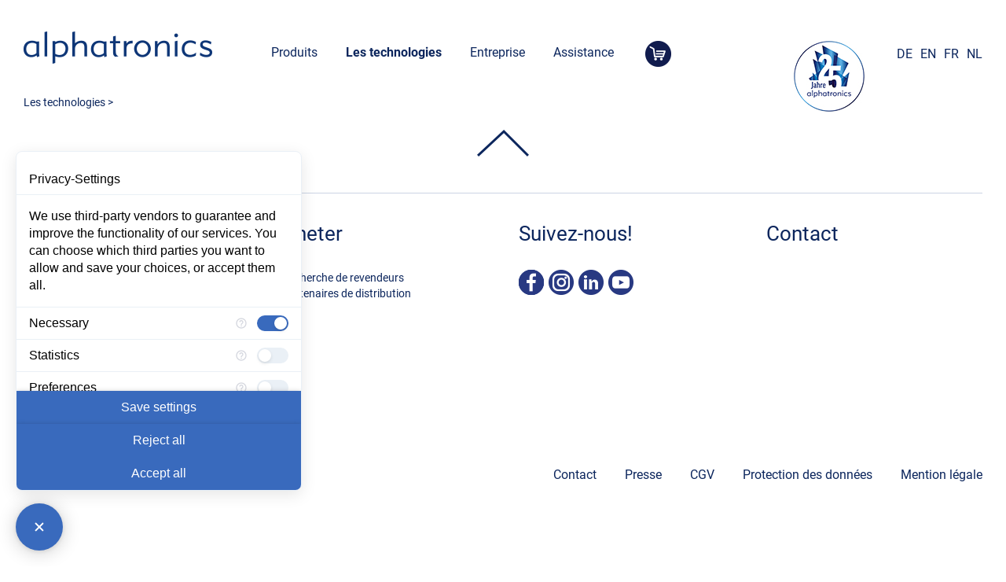

--- FILE ---
content_type: text/html; charset=utf-8
request_url: https://alphatronics.de/fr/technologien/mobile-home-automation,76/
body_size: 3642
content:

<!DOCTYPE html>
<html lang='de'>	
	<head>
		<meta charset='utf-8' />
		<meta id='viewport' name='viewport' content='width=device-width, user-scalable=yes, initial-scale=1.0, maximum-scale=3.0, minimum-scale=1.0' />
		<title>Les technologies | alphatronics GmbH - </title>
		<meta name="description" content="Les technologies | alphatronics GmbH - " />
		<meta name="robots" content="index, follow" />
		<link rel='canonical' href='https://alphatronics.de/technologien.html'/>		<!-- <script src="https://ccm.entire-media.de/public/app.js?apiKey=f7b67705c61307e0c9152f242820b7299ced2354147d1bbe&amp;domain=658350d" referrerpolicy="origin"></script> -->
		<!-- Vendor Styles -->
		<link rel='stylesheet' href="/css/slick.css" />

		<!-- App Styles -->
		<link rel='stylesheet' href='/css/style.css?v=1' />
		<link rel='stylesheet' href='/css/fonts.css' />

		<!-- Vendor JS -->
		<script type="text/javascript" src="/js/jquery-1.11.3.min.js"></script>
		<script type="text/javascript" src="/js/slick.min.js"></script>

		<script>
		  (g=>{var h,a,k,p="The Google Maps JavaScript API",c="google",l="importLibrary",q="__ib__",m=document,b=window;b=b[c]||(b[c]={});var d=b.maps||(b.maps={}),r=new Set,e=new URLSearchParams,u=()=>h||(h=new Promise(async(f,n)=>{await (a=m.createElement("script"));e.set("libraries",[...r]+"");for(k in g)e.set(k.replace(/[A-Z]/g,t=>"_"+t[0].toLowerCase()),g[k]);e.set("callback",c+".maps."+q);a.src=`https://maps.${c}apis.com/maps/api/js?`+e;d[q]=f;a.onerror=()=>h=n(Error(p+" could not load."));a.nonce=m.querySelector("script[nonce]")?.nonce||"";m.head.append(a)}));d[l]?console.warn(p+" only loads once. Ignoring:",g):d[l]=(f,...n)=>r.add(f)&&u().then(()=>d[l](f,...n))})({
		    key: "AIzaSyDOlWJPKFho-fhnhGjBX7l3yDas6TKDLvA",
		    v: "weekly",
		  });
		</script>
		<script type="text/javascript" src="https://maps.googleapis.com/maps/api/js?key=AIzaSyDOlWJPKFho-fhnhGjBX7l3yDas6TKDLvA&callback=initMap&libraries=geometry" async></script>
		<!-- App JS -->
		<script type="text/javascript" src="/js/functions.js?v=10"></script>		
		
		<!-- Google tag (gtag.js) -->
		<script async src="https://www.googletagmanager.com/gtag/js?id=G-6NM2FZCH22"></script>
		<script>
		  window.dataLayer = window.dataLayer || [];
		  function gtag(){dataLayer.push(arguments);}
		  gtag('js', new Date());
		
		  gtag('config', 'G-6NM2FZCH22');
		</script>
		<script src="https://privacy-policy-sync.comply-app.com/js/app.js"></script>
		<script src="https://consent.comply-app.com/js/app.js"></script>
	</head>
	<body>
		<comply-consent-manager apiKey="7SK9C73-5T9MCW5-MZSYXC9-5N8H1NV"></comply-consent-manager>
		<div class='wrapper'>
				
			<header class='header'>
				<div class='shell'>
					<div class='row'>
						<div class='col col-3of12'>
							
<div class='logo'>
	<a href='/fr/home.html' title='Home'>
		<img src='/images/logo_small.png' srcset='/images/logo.png 240w, /images/logo_small.png 180w' sizes='(max-width: 1220px) 180px, 240px' alt='Home'/>
	</a>
</div><!-- /.logo -->						</div><!-- /.col -->
				
						<div class='col col-7of12'>
							
<nav class='main-nav'>
	<ul><li>
			<a href='/fr/produkte.html' title='Produits'>Produits</a>
		</li><li class='active'>
			<a href='/fr/technologien.html' title='Les technologies'>Les technologies</a>
		</li><li>
			<a href='/fr/unternehmen.html' title='Entreprise'>Entreprise</a>
		</li><li>
			<a href='/fr/support.html' title='Assistance'>Assistance</a>
		</li>
		<li><a href='https://alphatronics.shop/' title='Onlineshop' target='_blank'><i class='ico-shop'></i></a></li>
	</ul>
</nav><!-- /.main-nav -->							
<div class='stoerer'>
	<a href='/fr/unternehmen/historique,41/' title='25 ans d'alphatronics'>
		<img src='/images/stoerer.png' alt='25 ans d'alphatronics' />
	</a>
</div><!-- /.stoerer -->							<div class='nav-menu mobileonly'>
								<i class='ico-nav'></i>
							</div><!-- /.nav-menu -->
						</div><!-- /.col -->

						<div class='col col-2of12'>
							
<nav class='language-nav desktoponly'>
	<ul>
		<li><a href='/de/technologien.html' title='deutsch'>de</a></li>
		<li><a href='/en/technologien.html' title='english'>en</a></li>
		<li><a href='/fr/technologien.html' title='français'>FR</a></li>
		<li><a href='/nl/technologien.html' title='nederlands'>NL</a></li>
	</ul>
</nav><!-- /.language-nav -->						</div><!-- /.col -->
					</div><!-- /.row -->
				</div><!-- /.shell -->
			</header><!-- /.header -->
			
<nav class='mobile-nav'>
	<ul>
		<li><a href='/fr/produkte.html' title='Produits'>Produits</a>
		<ul class='children-nav'>
			<li><a href='/fr/produkte/alphatronics-tv,27/' target='_self' title='alphatronics TV'>alphatronics TV</a>
			<ul class='children-nav'>
				<li><a href='/fr/produkte/alphatronics-tv,27/gamme-sla-4k,183/' target='_self' title='Gamme SLA 4K'>> Gamme SLA 4K</a></li>
				<li><a href='/fr/produkte/alphatronics-tv,27/gamme-sla,96/' target='_self' title='Gamme SLA'>> Gamme SLA</a></li>
				<li><a href='/fr/produkte/alphatronics-tv,27/gamme-sl,97/' target='_self' title='Gamme SL'>> Gamme SL</a></li>
				<li><a href='/fr/produkte/alphatronics-tv,27/gamme-k,99/' target='_self' title='Gamme K'>> Gamme K</a></li>
				<li><a href='/fr/produkte/alphatronics-tv,27/gamme-s,95/' target='_self' title='Gamme S'>> Gamme S</a></li>
			</ul><!-- /.children-nav -->
			</li>
			<li><a href='/fr/produkte/alphatronics-internet-mobile,29/' target='_self' title='alphatronics Internet mobile'>alphatronics Internet mobile</a>
			<ul class='children-nav'>
				<li><a href='/fr/produkte/alphatronics-internet-mobile,29/alphatronics-stream-5g-pro,157/' target='_self' title='alphatronics STREAM 5G PRO'>> alphatronics STREAM 5G PRO</a></li>
				<li><a href='/fr/produkte/alphatronics-internet-mobile,29/alphatronics-stream-2,158/' target='_self' title='alphatronics STREAM 2'>> alphatronics STREAM 2</a></li>
				<li><a href='/fr/produkte/alphatronics-internet-mobile,29/alphatronics-stream,136/' target='_self' title='alphatronics STREAM'>> alphatronics STREAM</a></li>
			</ul><!-- /.children-nav -->
			</li>
			<li><a href='/fr/produkte/antennes-terrestres,31/' target='_self' title='Antennes Terrestres'>Antennes Terrestres</a>
			<ul class='children-nav'>
				<li><a href='/fr/produkte/antennes-terrestres,31/antenne-dvb-t-an1,109/' target='_self' title='Antenne DVB-T AN1'>> Antenne DVB-T AN1</a></li>
				<li><a href='/fr/produkte/antennes-terrestres,31/antenne-dvb-t-an5,111/' target='_self' title='Antenne DVB-T AN5'>> Antenne DVB-T AN5</a></li>
			</ul><!-- /.children-nav -->
			</li>
			<li><a href='/fr/produkte/alphatronics-sound,28/' target='_self' title='alphatronics Sound'>alphatronics Sound</a>
			<ul class='children-nav'>
				<li><a href='/fr/produkte/alphatronics-sound,28/alphatronics-clear-sound,201/' target='_self' title='alphatronics Clear Sound'>> alphatronics Clear Sound</a></li>
				<li><a href='/fr/produkte/alphatronics-sound,28/alphatronics-sound-5-anc,103/' target='_self' title='alphatronics Sound 5 ANC'>> alphatronics Sound 5 ANC</a></li>
			</ul><!-- /.children-nav -->
			</li>
			<li><a href='/fr/produkte/supports-tv-alphatronics,30/' target='_self' title='Supports TV alphatronics'>Supports TV alphatronics</a>
			<ul class='children-nav'>
				<li><a href='/fr/produkte/supports-tv-alphatronics,30/alphatronics-slim-mount,193/' target='_self' title='alphatronics SLIM MOUNT'>> alphatronics SLIM MOUNT</a></li>
				<li><a href='/fr/produkte/supports-tv-alphatronics,30/alphatronics-pro-1-flex,107/' target='_self' title='alphatronics PRO 1 FLEX'>> alphatronics PRO 1 FLEX</a></li>
				<li><a href='/fr/produkte/supports-tv-alphatronics,30/alphatronics-pro-2-flex,108/' target='_self' title='alphatronics PRO 2 FLEX'>> alphatronics PRO 2 FLEX</a></li>
			</ul><!-- /.children-nav -->
			</li>
		</ul><!-- /.children-nav -->
		</li>
		<li><a href='/fr/technologien.html' title='Les technologies'>Les technologies</a>
		</li>
		<li><a href='/fr/unternehmen.html' title='Entreprise'>Entreprise</a>
		<ul class='children-nav'>
			<li><a href='/fr/unternehmen/a-propos-de-nous,39/' target='_self' title='À propos de nous'>À propos de nous</a>
			</li>
			<li><a href='/fr/unternehmen/fabrique-en-allemagne,44/' target='_self' title='Fabriqué en Allemagne'>Fabriqué en Allemagne</a>
			</li>
			<li><a href='/fr/unternehmen/promesse-de-qualite,40/' target='_self' title='Promesse de qualité'>Promesse de qualité</a>
			</li>
			<li><a href='/fr/unternehmen/historique,41/' target='_self' title='Historique'>Historique</a>
			</li>
			<li><a href='/fr/unternehmen/nos-partenaires,42/' target='_self' title='Nos partenaires'>Nos partenaires</a>
			</li>
			<li><a href='/fr/presse.html' target='_self' title=''>Presse</a>
			</li>
			<li><a href='/fr/aktuelles.html' target='_self' title=''>Nouvelles</a>
			</li>
		</ul><!-- /.children-nav -->
		</li>
		<li><a href='/fr/support.html' title='Assistance'>Assistance</a>
		<ul class='children-nav'>
			<li><a href='/fr/support/fiches-produit,54/' target='_self' title='Fiches produit'>Fiches produit</a>
			</li>
			<li><a href='/fr/support/modes-d-emploi,56/' target='_self' title='Modes d’emploi'>Modes d’emploi</a>
			</li>
			<li><a href='/fr/support/etiquettes-energetiques,57/' target='_self' title='Étiquettes énergétiques'>Étiquettes énergétiques</a>
			</li>
			<li><a href='/fr/support/demande-de-sav,59/' target='_self' title='Demande de SAV'>Demande de SAV</a>
			</li>
			<li><a href='/fr/support/service-premium,60/' target='_self' title='Service Premium'>Service Premium</a>
			</li>
			<li><a href='/fr/support/partenaires-de-distribution,62/' target='_self' title='Partenaires de distribution'>Partenaires de distribution</a>
			</li>
			<li><a href='/fr/support/declaration-de-garantie,64/' target='_self' title='Déclaration de garantie'>Déclaration de garantie</a>
			</li>
			<li><a href='/fr/support/indice-de-reparabilite,81/' target='_self' title='Indice de réparabilité'>Indice de réparabilité</a>
			</li>
			<li><a href='https://alphatronics.de/de/support/konformitaetserklaerung,83/' target='_self' title=''>Déclaration de conformité</a>
			</li>
			<li><a href='/fr/support/faq-webos,93/' target='_self' title='FAQ webOS'>FAQ webOS</a>
			</li>
			<li><a href='/fr/haendler.html' target='_self' title=''>Recherche de revendeurs</a>
			</li>
			<li><a href='/fr/kontakt.html' target='_self' title=''>Contact</a>
			</li>
		</ul><!-- /.children-nav -->
		</li>
		<li><a href='/fr/presse.html' title='Presse'>Presse</a>
		</li>
		<li><a href='/fr/agb.html' title='CGV'>CGV</a>
		</li>
		<li><a href='/fr/datenschutz.html' title='Protection des données '>Protection des données </a>
		</li>
		<li><a href='/fr/impressum.html' title='Mention légale'>Mention légale</a>
		</li>
		<li><a href='https://alphatronics.shop/' title='Onlineshop' target='_blank'>Onlineshop</a></li>
	</ul>
	<ul class='language'>
		<li><a href='/de/technologien.html' title='deutsch'>de</a></li>
		<li><a href='/en/technologien.html' title='english'>en</a></li>
		<li><a href='/fr/technologien.html' title='français'>FR</a></li>
		<li><a href='/nl/technologien.html' title='nederlands'>NL</a></li>
	</ul>
</nav><!-- /.mobile-nav -->
<div class='row'>
	<div class='shell'>
		<div class='breadcrumb'>
		<span>
			<a href='/fr/technologien.html' target='_self' title='Les technologies'>
				<span>Les technologies</span>
			</a>
		</span>>
		</div><!-- /.breadcrumb -->
	</div><!-- /.shell -->
</div><!-- /.row -->			<div class='content'>
							</div><!-- /.content -->
		
			<div class='goup'><i class='ico-up'></i></div>

			<footer>
				<div class='shell'>
					
<div class='row'>
	<div class='col col-1of4'>
		<span class='footer-title'>alphatronics</span>
		<div class='footer-content'><div class="form-section"><br />
<p>alphatronics GmbH<br />
Breitengraserstraße 6<br />
90482 Nürnberg<br />
Allemagne<br />
Téléphone: <a href="tel:+499112165540" title="">+49 911-216554-0</a><br />
Télécopie: <a href="fax:+4991121655465" title="">+49 911-216554-65</a><br />
E-mail: <a href="mailto:info@alphatronics.de" title="">info@alphatronics.de</a></p></div><p></p><!-- /.form-section --></div><!-- /.footer-content -->
	</div><!-- /.col -->
	
	<div class='col col-1of4'>
		<span class='footer-title'>Acheter</span>
		<div class='footer-content'><nav class="footer-sitemap"><ul><li><a href="/fr/support/haendler.html" title="Recherche de revendeurs">Recherche de revendeurs</a></li><li><a href="/fr/support/partenaires-de-distribution,62/" title="Partenaires de distribution">Partenaires de distribution</a></li></ul></nav></div><!-- /.footer-content -->
	</div><!-- /.col -->
	
	<div class='col col-1of4'>
		<span class='footer-title'>Suivez-nous!</span>
		<div class='footer-content'><ul class="list-social"><li><a href="https://www.facebook.com/alphatronicsgmbh/" title="Facebook" target="_blank"><i class="ico-facebook"></i></a></li><li><a href="https://www.instagram.com/alphatronics.gmbh/" title="Instagram" target="_blank"><i class="ico-instagram"></i></a></li><li><a href="https://www.linkedin.com/company/alphatronics-gmbh" title="LinkedIn" target="_blank"><i class="ico-linkedin"></i></a></li><li><a href="https://www.youtube.com/channel/UCfP8lnRbNfEBTy1yNUlISFQ" title="YouTube" target="_blank"><i class="ico-youtube"></i></a></li></ul><!-- /.list-social --></div><!-- /.footer-content -->
	</div><!-- /.col -->
	
	<div class='col col-1of4'>
		<span class='footer-title'><a href='/fr/kontakt.html' title='Kontakt'>Contact</a></span>
		<div class='footer-content'></div><!-- /.footer-content -->
	</div><!-- /.col -->
	
</div><!-- /.row -->					<div class='row'>
						<div class='col col-1of4'>
							
<div class='copyright'>© 2025 alphatronics GmbH</div><!-- /.copyright -->						</div><!-- /.col -->

						<div class='col col-3of4'>
							
<nav class='footer-nav'>
	<ul><li>
			<a href='/fr/kontakt.html' title='Contact'>Contact</a>
		</li><li>
			<a href='/fr/presse.html' title='Presse'>Presse</a>
		</li><li>
			<a href='/fr/agb.html' title='CGV'>CGV</a>
		</li><li>
			<a href='/fr/datenschutz.html' title='Protection des données '>Protection des données </a>
		</li><li>
			<a href='/fr/impressum.html' title='Mention légale'>Mention légale</a>
		</li>
	</ul>
</nav><!-- /.footer-nav -->						</div><!-- /.col -->
					</div><!-- /.row -->
				</div><!-- /.shell -->
			</footer>
		</div><!-- /.wrapper -->
			</body>
</html>

--- FILE ---
content_type: text/css
request_url: https://alphatronics.de/css/style.css?v=1
body_size: 5719
content:
/* ------------------------------------------------------------ *\
	Reset
\* ------------------------------------------------------------ */

*,
*:before,
*:after { padding: 0; margin: 0; outline: 0; box-sizing: border-box; }

article, aside, details, figcaption, figure, footer, header, hgroup, menu, nav, section, summary, main { display: block; }

html,
body { height: 100%; }

html { tap-highlight-color: rgba(0,0,0,0); }

body { -moz-osx-font-smoothing: grayscale; -webkit-font-smoothing: antialiased; font-smoothing: antialiased; -webkit-text-size-adjust: none; -ms-text-size-adjust: none; text-size-adjust: none; }

img, iframe, video, audio, object { max-width: 100%; }

img { height: auto; display: inline-block; vertical-align: middle; }

b,
strong { font-weight: bold; }

address { font-style: normal; }

svg:not(:root) { overflow: hidden; }

a { color: inherit; text-decoration: none; display: inline-block; }

a:hover,
button:hover { cursor: pointer; text-decoration: none; }

a[href^="tel"] { text-decoration: none; }

img { border: 0; }

h1,
h2,
h3,
h4,
h5,
h6 { margin-bottom: 0; font-weight: normal; text-transform: none; }

p,
ul,
ol,
dl,
table,
blockquote { margin-bottom: 0; }

h1[class],
h2[class],
h3[class],
h4[class],
h5[class],
h6[class],
h1:last-child,
h2:last-child,
h3:last-child,
h4:last-child,
h5:last-child,
h6:last-child,
p:last-child,
ul:last-child,
ol:last-child,
dl:last-child,
table:last-child,
blockquote:last-child { margin-bottom: 0; }

nav ul { list-style-type: none; }

a,
button,
input[type="submit"],
input[type="button"],
input[type="reset"],
input[type="file"],
input[type="image"],
label[for] { cursor: pointer; }

a[href^="tel"],
button[disabled],
input[disabled],
textarea[disabled],
select[disabled] { cursor: default; }

button::-moz-focus-inner,
input::-moz-focus-inner { padding: 0; border: 0; }

input[type="number"]::-webkit-inner-spin-button,
input[type="number"]::-webkit-outer-spin-button { display: none; -webkit-appearance: none; margin: 0; }

input[type="search"]::-webkit-search-cancel-button,
input[type="search"]::-webkit-search-decoration { -webkit-appearance: none; }

textarea { overflow: auto; resize: none; -webkit-overflow-scrolling: touch; overflow-scrolling: touch; }

button,
input,
optgroup,
select,
textarea { border: none; border-radius: 0; font-family: inherit; -moz-osx-font-smoothing: grayscale; -webkit-font-smoothing: antialiased; font-smoothing: antialiased; }

button,
select { text-transform: none; }

table { width: 100%; border-collapse: collapse; border-spacing: 0; }

/* ------------------------------------------------------------ *\
	Base
\* ------------------------------------------------------------ */

body { background: #ffffff; font-family: 'Roboto', sans-serif; font-size: 16px; line-height: 1.43; color: #0c265d; }

button,
input,
optgroup,
select,
textarea { color: #0c265d; }

button { background: #0c265d; color: #ffffff; }
select { background: #ffffff; }

.alignleft { float: left; }

.aligncenter { text-align: center; }

.alignright { float: right; }

[disabled],
.disabled { cursor: default; }

.mobileonly { display: none; }

[class^='ico'] { display: inline-block; font-size: 0; background-repeat: no-repeat; background-position: center; }

.grayscale { -webkit-filter: grayscale(1); filter: grayscale(1); }
.grayscale:hover { -webkit-filter: none; filter: none; }

ul { list-style-type: square; }

@media (max-width: 1220px){
	body { font-size: 14px; line-height: 20px; }
	.mobileonly { display: block; }
	.desktoponly { display: none !important; }
}


/* ------------------------------------------------------------ *\
	note
\* ------------------------------------------------------------ */

.note { position: fixed; z-index: 100; left: 0; top: 0; width: 100%; height: 100%; overflow: auto; }
.note { background-color: rgb(0,0,0); background-color: rgba(0,0,0,0.4); }
.note-box { background-color: #ffffff; margin: 15% auto; padding: 20px; border: 5px solid #000000; width: 35%; text-align: center; animation: noteDown 0.5s linear; }
.note-content { margin-bottom: 20px; }

.note-close .note-box { animation: noteUp 0.5s linear; margin: -16% auto; }

@keyframes noteDown { 
	0% { margin: -16% auto; }
	50% { margin: 0% auto; }
	100% { margin: 15% auto; }
}

@keyframes noteUp { 
	0% { margin: 15% auto; }
	50% { margin: 0% auto; }
	100% { margin: -16% auto; }
}

@media (max-width: 1220px){
	.note-box { width: 80%; margin: 40% auto; }
	@keyframes noteDown { 
		0% { margin: -41% auto; }
		50% { margin: 0% auto; }
		100% { margin: 40% auto; }
	}
	
	@keyframes noteUp { 
		0% { margin: 40% auto; }
		50% { margin: 0% auto; }
		100% { margin: -41% auto; }
	}
}

/* ------------------------------------------------------------ *\
	Wrapper
\* ------------------------------------------------------------ */

.wrapper { margin: 0 auto; }
.shell { max-width: 1220px; margin: 0 auto; }

@media (max-width: 1220px){
	.shell { padding: 0 10px; }
	.wrapper { transition: left .3s; position: relative; left: 0; background: #ffffff; }
	.wrapper.active { left: 280px; overflow: visible; }
}

@media (max-width: 768px){
	.shell { padding: 0; }
}

/* ------------------------------------------------------------ *\
	header
\* ------------------------------------------------------------ */

.header { position: relative; margin-top: 40px; margin-bottom: 32px; }

.header .col nav { vertical-align: top; }

.header .search-box,
.header .language-nav { float: right; display: inline-block; vertical-align: top; }

.header .header-search { display: none; }

.header .stoerer { position: absolute; top: 12px; right: -60px; }

@media (max-width: 1220px){
	.header { margin-top: 20px; margin-bottom: 12px; }
	.header .row .col:first-child { text-align: center; margin: 0; padding: 0; }
	.header .logo { display: inline-block; }
	
	.header .stoerer { position: absolute; top: -40px; right: 10px; }
	.header .stoerer img { max-height: 40px; }
	.header .col { width: 100%; }
}

@media (max-width: 340px){
	.header .logo { margin-left: 20px; }
}
/* ------------------------------------------------------------ *\
	main-nav
\* ------------------------------------------------------------ */

.mobile-nav { display: none; }

.main-nav { margin-top: 8px; }

.main-nav li { display: inline-block; }
.main-nav li + li { margin-left: 36px; }

.main-nav li:hover,
.main-nav li.active { font-weight: bold; }

@media (max-width: 1220px){
	.main-nav { display: none; }
	.home-menu { position: absolute; bottom: 33px; right: 10px; }
	.nav-menu { position: absolute; bottom: 0; left: 10px; margin-right: 10px; cursor: pointer; }
	
	.wrapper.active .mobile-nav { position: absolute; margin-bottom: -40px; top: -40px; bottom: 0; left: -280px; width: 280px; display: block; overflow-y: auto; text-align: left; z-index: 10; background: #f5f5f4; color: #0c265d; }
	
	.mobile-nav { font-size: 14px; }
	
	.mobile-nav ul { font-weight: bold; list-style-type: none; margin-top: 50px; padding-left: 0; }
	.mobile-nav li { line-height: 42px; }
	.mobile-nav li:last-child { border-bottom: none; }
	.mobile-nav li a { display: block; padding-left: 9px; border-bottom: 1px solid #0c265d; margin: 0 20px; }
	.mobile-nav ul.children-nav { display: none; margin-top: 0px; color: #333333; }
	.mobile-nav ul.children-nav li a { padding-left: 20px;  border-bottom: 1px solid #333333; }
	.mobile-nav ul.children-nav ul.children-nav { font-weight: normal;  }
	.mobile-nav ul.children-nav ul.children-nav li a { padding-left: 20px; }
	
	
	.wrapper.active .mobile-nav ul.language { text-transform: uppercase; text-align: center; }
	.wrapper.active .mobile-nav ul.language li { display: inline-block; border-bottom: none; }
	.wrapper.active .mobile-nav ul.language li:before { content: '|'; margin: 0 7px; }
	.wrapper.active .mobile-nav ul.language li:first-child:before { content: none; }
	.wrapper.active .mobile-nav ul.language li a { display: inline-block; padding: 0; margin: 0; border-bottom: none;  }
}

/* ------------------------------------------------------------ *\
	language-nav
\* ------------------------------------------------------------ */

.language-nav { margin-left: 20px; margin-top: 18px; }

.language-nav li { display: inline-block; text-transform: uppercase; }
.language-nav li + li { margin-left: 6px; }

/* ------------------------------------------------------------ *\
	search-box
\* ------------------------------------------------------------ */

.search-box { margin-top: 11px; }

/* ------------------------------------------------------------ *\
	row / col
\* ------------------------------------------------------------ */

.row.grey { background: #f5f5f4; }

.row { clear: both; display: block; }
.row:after { clear: both; display: block; content: ' '; }

.row .col { margin-left: 40px; position: relative; float: left; }
.row .col:first-child { margin-left: 0; }

/* ul { padding-left: 20px; } */


.col-1of2 { width: 590px; }
.col-2of2 { width: 1220px; }

.col-1of3 { width: 380px; }
.col-2of3 { width: 800px; }
.col-3of3 { width: 1220px; }

.col-1of4 { width: 275px; }
.col-2of4 { width: 590px; }
.col-3of4 { width: 905px; }
.col-4of4 { width: 1220px; }

.col-1of5 { width: 212px; }
.col-2of5 { width: 464px; }
.col-3of5 { width: 716px; }
.col-4of5 { width: 968px; }
.col-5of5 { width: 1220px; }

.col-1of6 { width: 170px; }
.col-2of6 { width: 380px; }
.col-3of6 { width: 590px; }
.col-4of6 { width: 800px; }
.col-5of6 { width: 1010px; }
.col-6of6 { width: 1220px; }

.col-1of12 { width: 65px; }
.col-2of12 { width: 170px; }
.col-3of12 { width: 275px; }
.col-4of12 { width: 380px; }
.col-5of12 { width: 485px; }
.col-6of12 { width: 590px; }
.col-7of12 { width: 695px; }
.col-8of12 { width: 800px; }
.col-9of12 { width: 905px; }
.col-10of12 { width: 1010px; }
.col-11of12 { width: 1115px; }
.col-12of12 { width: 1220px; }

.col-4of4 + .col-4of4 { margin-left: 0; }

@media (max-width: 1220px){
	
	.col-1of2, .col-2of2,
	.col-2of3, .col-3of3, 
	.col-2of4, .col-3of4, .col-4of4,
	.col-1of5, .col-2of5, .col-3of5, .col-4of5, .col-5of5,
	.col-1of6, .col-2of6, .col-3of6, .col-4of6, .col-5of6, .col-6of6,
	.col-1of3.col-links, footer .col-1of4 { width: 100%; }
	
	.col-1of4 { width: 50%; }
	.col-1of3 { width: 50%; }
	
	.row .col { margin-left: 0; padding: 0 10px; }
}

@media (max-width: 768px){
	.header .col-1of3, .header .col-1of4 { width: 100%; }
}


@media (max-width: 480px){
	.col-1of3, .col-1of4 { width: 100%; }
}

/* ------------------------------------------------------------ *\
	slick-slider custom
\* ------------------------------------------------------------ */

.slide{ position: relative; }

.slick-next.slick-disabled,
.slick-prev.slick-disabled { display: none !important; }

.slick-prev,
.slick-next { background: none; font-size: 0;  line-height: 0; border: none; text-align: center; width: 66px; height: 66px; display: block; position: absolute; top: calc(50% - 33px); z-index: 1; }

.slick-prev { left: 134px; }
.slick-next { right: 134px; }

.slick-prev:before,
.slick-next:before { content: ' '; width: 66px; height: 66px; display: inline-block; }

.slick-prev:before { background: url(/images/teaser-left_hover.png) no-repeat center; }
.slick-next:before { background: url(/images/teaser-right_hover.png) no-repeat center; }

.slick-prev:hover:before { background: url(/images/teaser-left_hover.png) no-repeat center; }
.slick-next:hover:before { background: url(/images/teaser-right_hover.png) no-repeat center; }

.slick-dots { position: absolute; bottom: 20px; text-align: center; line-height: 10px; left: 0; right: 0; margin: 0 auto; padding-left: 0; }
.slick-dots li { display: inline-block; }
.slick-dots li button { border: 1px solid #0c265d; border-radius: 50%; background: #ffffff; text-indent: -9999px; display: block; width: 15px; height: 15px; margin: 0 5px; outline: 0; }

.slick-dots li button:hover,
.slick-dots li.slick-active button { background: #0c265d; }

/* ------------------------------------------------------------ *\
	breadcrumb
\* ------------------------------------------------------------ */

.breadcrumb { font-size: 14px; float: left; margin-bottom: 25px; }

@media (max-width: 1220px){
	.breadcrumb { display: none; }
}

/* ------------------------------------------------------------ *\
	Teaser
\* ------------------------------------------------------------ */

.teaser { line-height: 0; }
.teaser .slick-slide { width: 100%; overflow: hidden; }
.teaser .slick-slide img { height: auto; width: 100%; }

.teaser .teaser-box { position: absolute; top: 306px; width: 1220px; margin: 0 auto; left: 0; right: 0; }

.teaser .teaser-content { width: 750px; background-color: rgba(255,255,255,0.7); padding: 40px; }

.teaser .teaser-content .title { display: block; font-size: 44px; line-height: 51px; margin-bottom: 20px; }
/* .teaser .teaser-content p { margin-right: 200px; } */

.teaser .teaser-content .link-more { margin-top: 9px; }


@media (max-width: 1220px){
	.teaser .teaser-box { position: relative; top: 0; bottom: 0; }
	.teaser .teaser-content { width: 100%; background-color: none; padding: 10px; }
	.teaser .teaser-content p { margin-right: 0; }
	.teaser .teaser-content .title { font-size: 22px; line-height: 28px; margin-bottom: 14px; }
	.teaser .slick-dots { position: relative; bottom: initial; margin-top: 8px; }
}


/* ------------------------------------------------------------ *\
	Ticker
\* ------------------------------------------------------------ */

.ticker { margin-bottom: 25px; padding: 5px 0 5px 0; width: 100%; background-color: #0c265d; color: #ffffff; text-align: center; }

/* ------------------------------------------------------------ *\
	Feature Slider
\* ------------------------------------------------------------ */


.feature-slider { padding: 40px 0; }

.feature-slider .slick-prev { left: -70px; }
.feature-slider .slick-next { right: -70px; }


.feature-slider .slick-slide { margin: 0 20px; }
.feature-slider .slick-list { margin: 0 -20px; }

.feature-slider ul { margin: 0 20px; }

.feature-box { background: #ffffff; }
.col > .feature-box { margin: 40px 0; }

.negative .feature-box { margin-top: 0; }

.feature-box > a { display: block; }
.feature-content { min-height: 322px; }
.feature-box img { width: 100%; }

.feature-slider .slick-dots { bottom: 13px; }

.feature-content .title { font-size: 22px; margin: 32px 20px 6px 20px; display: block; }

/* .feature-content .special-link { padding-left: 20px; } */

@media (max-width: 1220px){
	.feature-slider { padding: 20px 10px; }
	.feature-slider .slick-slide { margin: 0 10px; }
	.feature-slider .slick-list { margin: 0 -10px; }
	.col > .feature-box { margin: 0; margin-top: 20px; }
	.negative .col:last-child .feature-box { margin-bottom: 20px; }
	.feature-box ul.special-link { margin-bottom: 0; }
	.feature-slider .slick-prev { left: 0; }
	.feature-slider .slick-next { right: 0; }
}

@media (max-width: 480px){
	.feature-slider { padding: 10px 10px; }
	.feature-slider .slick-slide,
	.feature-slider .slick-list { margin: 0; }
	.feature-content { min-height: auto; }
	.feature-slider .feature-content { min-height: 322px; }
	.col > .feature-box { margin: 0; margin-top: 10px; }
	.negative .col:last-child .feature-box { margin-bottom: 10px; }
	.feature-box ul.special-link { margin-bottom: 0; }
}

/* ------------------------------------------------------------ *\
	tile-slider
\* ------------------------------------------------------------ */

.tile-slider { padding: 0 0 40px 0; }

.tile-slider .slick-prev { left: -70px; }
.tile-slider .slick-next { right: -70px; }

.tile-slider .slick-slide { margin: 0 20px; }
.tile-slider .slick-list { margin: 0 -20px; }

.tile-slider .slick-dots { bottom: 13px; }

.tile-slider .slide { position: relative; height: 502px; }
.tile-slider .slide img { margin: 0; position: absolute; top: 0; left: 0; bottom: 0; right: 0; }
.tile-slider .slide .tile-content,
.tile-slider .slide .tile-content-hover { margin: 0; position: absolute; top: 0; left: 0; bottom: 0; right: 0; }

.tile-slider .slide .tile-info { padding: 2px 14px 0 13px; background: #ffffff; display: inline; position: absolute; bottom: 20px; left: 20px; right: 20px; font-size: 26px; }

.tile-slider .slide .tile-content-hover { color: #ffffff; display: table; width: 100%; height:100%; visibility: hidden; opacity: 0; transition: visibility 0s, opacity 0.5s linear; }
.tile-slider .slide .tile-content-hover .tile-title { font-size: 26px; margin-bottom: 12px; }
.tile-slider .slide .tile-content-hover-box { display: table-cell; vertical-align: middle; text-align: left; padding: 0 20px; }

.tile-slider .slide:hover .tile-content-hover { width: 100%; visibility: visible; opacity: 1; background-blend-mode: multiply; background-color: #0c265d; }

.tile-slider .slide .tile-content-hover .link-more { margin-top: 40px; }

@media (max-width: 1220px){
	.tile-slider { padding: 0; }
	.tile-slider .slick-slide { margin: 0 10px; }
	.tile-slider .slick-list { margin: 0 -10px; }
	.tile-slider .slide img { width: 100%; position: relative; top: none; left: none; bottom: none; right: none; }
	.tile-slider .slide { height: auto; margin-bottom: -3px; }
	.tile-slider .slide .tile-info { padding: 12px 14px 10px 13px; line-height: 28px; font-size: 22px; }
	.tile-slider .slide .tile-content-hover .tile-title { font-size: 22px; line-height: 28px; }
	.tile-slider .slick-prev { left: 0; }
	.tile-slider .slick-next { right: 0; }
}

@media (max-width: 480px){
	.tile-slider { padding: 0; }
	.tile-slider .slick-slide,
	.tile-slider .slick-list { margin: 0; }
	.tile-slider .slide img { width: 100%; position: relative; top: none; left: none; bottom: none; right: none; }
	.tile-slider .slide { height: auto; margin-bottom: -3px; }
}

/* ------------------------------------------------------------ *\
	tile-feature
\* ------------------------------------------------------------ */

.tile-feature { padding: 0 0 40px 0; position: relative; height: 502px; display: block; }

.tile-feature a { display: block; }
.tile-feature img { margin: 0; position: absolute; top: 0; left: 0; bottom: 0; right: 0; }

.tile-feature .tile-content,
.tile-feature .tile-content-hover { margin: 0; position: absolute; top: 0; left: 0; bottom: 0; right: 0; }

.tile-feature .tile-info { padding: 2px 14px 0 13px; background: #ffffff; display: inline; position: absolute; bottom: 20px; left: 20px; right: 20px; font-size: 26px; }

.tile-feature .tile-content-hover { color: #ffffff; display: table; height:100%; visibility: hidden; opacity: 0; transition: visibility 0s, opacity 0.5s linear; }
.tile-feature .tile-content-hover .tile-title { font-size: 26px; margin-bottom: 12px; }
.tile-feature .tile-content-hover-box { display: table-cell; vertical-align: middle; text-align: left; padding: 0 20px; }

.tile-feature:hover .tile-content-hover { width: 100%; visibility: visible; opacity: 1; background-blend-mode: multiply; background-color: #0c265d; }

.tile-feature .tile-content-hover .link-more { margin-top: 40px; }

@media (max-width: 1220px){
	.tile-feature img { width: 100%; position: relative; top: none; left: none; bottom: none; right: none; }
	.tile-feature { padding: 0; height: auto; }
	
	.tile-feature { margin-bottom: 20px; }
	.row .col:last-child .tile-feature { margin-bottom: 0; }
	
	.tile-feature .tile-info,
	.tile-feature .tile-content-hover .tile-title { font-size: 22px; line-height: 28px; }
}

@media (max-width: 768px){
	.tile-feature { margin-bottom: 10px; }
}

/* ------------------------------------------------------------ *\
	main-slider
\* ------------------------------------------------------------ */

.main-slider img { width: 100%; }
.main-slider .slick-prev { left: 4px; }
.main-slider .slick-next { right: 4px; }

/* ------------------------------------------------------------ *\
	full-slider
\* ------------------------------------------------------------ */

.full-slider .slick-slide { width: 100%; overflow: hidden; }
.full-slider .slick-slide img { height: auto; width: 100%; }

.full-slider .full-slider-box { position: absolute; top: 120px; width: 1220px; margin: 0 auto; left: 0; right: 0; }

.full-slider .full-slider-content { width: 750px; margin-left: 40px; }

.full-slider .full-slider-content .title { display: block; font-size: 44px; line-height: 51px; margin-bottom: 20px; }
.full-slider .full-slider-content p { margin-right: 200px; }

.full-slider .full-slider-content .link-more { margin-top: 9px; }

.full-slider .slick-prev { left: -70px; }
.full-slider .slick-next { right: -70px; }

@media (max-width: 768px){
	.full-slider .full-slider-content { width: 100%; margin-left: 0; }
	.full-slider .full-slider-box { position: relative; top: 0; width: 100%; margin-top: 14px; height: auto; }
	.full-slider .full-slider-content .title { font-size: 22px; line-height: 28px; margin-bottom: 5px; }
	.full-slider .full-slider-content p { margin: 0;  }
}

/* ------------------------------------------------------------ *\
	video
\* ------------------------------------------------------------ */

.video { position: relative; padding-bottom: 56.25%; padding-top: 0px; height: 0; overflow: hidden; }
.teaser .video { padding-bottom: 832px; }
.video iframe { position: absolute; top: 0; left: 0; width: 100%; height: 100%; }

@media (max-width: 1220px){
	.teaser .video { padding-bottom: 56.25%; }
}

/* ------------------------------------------------------------ *\
	link-more
\* ------------------------------------------------------------ */

.link-more { background: #0c265d; color: #ffffff; display: inline-block; font-weight: 300; }
.link-more a { padding: 9px 9px 9px 15px; }
.link-more i { margin-left: 10px; margin-bottom: 2px; }

.link-more.full { display: block; font-size: 22px; margin-bottom: 18px; }
.link-more.full i { margin-left: 0; margin-right: 10px; }

/* ------------------------------------------------------------ *\
	special-link
\* ------------------------------------------------------------ */

ul.special-link { line-height: 32px; list-style-type: none; padding-left: 0; }
ul.special-link li a:before { margin-bottom: 4px; margin-right: 10px; content: ' '; display: inline-block; background: url(/images/ico-linkarrow.png) no-repeat center; width: 4px; height: 8px; vertical-align: middle; }

@media (max-width: 1220px){
	ul.special-link { margin-bottom: 40px; }
}

/* ------------------------------------------------------------ *\
	link-box
\* ------------------------------------------------------------ */

.link-box { background: #f6f6f5; padding: 25px 25px 0 25px; }
.link-box ul { list-style-type: none; padding-left: 0; }
.link-box ul li { display: inline-block; width: 120px; text-align: center; margin-bottom: 25px; }

.link-box ul li + li { margin-left: 15px; }
.link-box ul li:nth-child(4n+1) { margin-left: 0; }

.link-box ul li .title { display: block; text-align: center; margin-top: 20px; }
.link-box ul li.active { background-color: #dddddd; }

@media (max-width: 1220px){
	.link-box { text-align: center; }
}

@media (max-width: 768px){
	.link-box ul li:nth-child(4n+1) { margin-left: 15px; }
	.link-box ul li:nth-child(2n+1) { margin-left: 0; }
	.link-box ul li { width: calc(50% - 15px); }
	.link-box { background: #f6f6f5; padding: 10px 10px 0 10px; text-align: center; }
}

/* ------------------------------------------------------------ *\
	box-navi
\* ------------------------------------------------------------ */

.sub_nav.hidden{ display: none; }
.sub_nav.row { position: relative; }

.sub_nav.grey { background: #f5f5f4; padding: 22px 0 29px 0; }

.sub_nav .close { position: absolute; cursor: pointer; height: 22px; width: 22px; right: 0; top: 10px; }
.sub_nav .close:before, 
.sub_nav .close:after { background-color: #000; content: ''; height: 22px; position: absolute; width: 1px; right: 10px; }

.sub_nav .close:before { transform: rotate(-45deg); }
.sub_nav .close:after { transform: rotate(45deg); }

.box-navi .title { border-bottom: 2px solid #cbd4e4; font-weight: bold; line-height: 30px; margin: 11px 0 11px 0; }
.box-navi .title a:after { margin-bottom: 4px; margin-left: 10px; content: ' '; display: inline-block; background: url(/images/ico-linkarrow.png) no-repeat center; width: 4px; height: 8px; vertical-align: middle; }


.box-navi ul { list-style-type: none; line-height: 32px; }
.box-navi ul li a:before { margin-bottom: 4px; margin-right: 10px; content: ' '; display: inline-block; background: url(/images/ico-linkarrow.png) no-repeat center; width: 4px; height: 8px; vertical-align: middle; }


.box-navi .title + ul { margin-top: -1px; }

@media (max-width: 1220px){
	.sub_nav { display: none; }
}

/* ------------------------------------------------------------ *\
	headline
\* ------------------------------------------------------------ */

.headline { margin-bottom: 14px; }
.headline .first-head span { font-size: 26px; line-height: 32px; }
.headline .second-head span { font-size: 22px; line-height: 28px; }

.sub-headline { margin-top: 19px; margin-bottom: 14px; }
.sub-headline .first-head span { font-size: 26px; line-height: 32px; }
.sub-headline .second-head span { font-size: 22px; line-height: 28px; }

@media (max-width: 768px){
	.headline { margin-top: 5px; }
	.headline .first-head span { font-size: 22px; line-height: 28px; }
	.headline .second-head span { font-size: 18px; line-height: 24px; }
	.sub-headline .first-head span { font-size: 22px; line-height: 28px; }
	.sub-headline .second-head span { font-size: 18px; line-height: 24px; }
}

/* ------------------------------------------------------------ *\
	accordion
\* ------------------------------------------------------------ */

.accordion { margin-top: -40px; }
.accordion > ul { list-style-type: none; padding: 0; }

.accordion .toggle-accordion { line-height: 20px; padding: 10px 0 10px 0; display: block; cursor: pointer; font-weight: bold; }
.accordion .toggle-accordion { border-top: 1px solid #cbd4e4; }
.accordion .list-content { margin-bottom: 22px; }

.accordion .list-content ul { list-style-type: disc; padding-left: 40px; }

.accordion .toggle-accordion i { float: right; }
.accordion .toggle-accordion.hidden + .list-content { display: none; }

.accordion .list-content dl { display: block; }
.accordion .list-content dt { float: left; width: 60%; border-top: 1px solid #cbd4e4; line-height: 42px; padding-left: 10px; }
.accordion .list-content dd { float: left; width: 40%; border-top: 1px solid #cbd4e4; line-height: 42px; padding-left: 10px; }
.accordion .list-content dl:after { clear: both; content: ' '; display: block; }

@media (max-width: 768px){
	.accordion { margin-top: 0px; }
}

/* ------------------------------------------------------------ *\
	content
\* ------------------------------------------------------------ */

.content .row { margin-top: 40px; }
.content .row:last-child { margin-bottom: 40px; }

.content .row.grey + .row.grey { margin-top: 0px; }

.content p:last-child { margin-bottom: -13px; }

.content li p:last-child { margin-bottom: 0px; }

.content p a { text-decoration: underline; }

.content p + p,
.content ul + p,
.content ol + p { margin-top: 20px; }

.map-content { height: 600px; }
.map-iframe { height: 600px; }
#map_canvas { height: 100%; margin-top: 20px; }

@media (max-width: 1220px){
	.content .row { margin-top: 40px; }
	.content .row:last-child { margin-bottom: 40px; }
	
	.content .content-order { display: flex; flex-direction: column; }
}

@media (max-width: 768px){
	.content .row { margin-top: 10px; }
	.content .row:last-child { margin-bottom: 10px; }
	.content p:last-child { margin-bottom: 7px; }
}

/* ------------------------------------------------------------ *\
	panorama
\* ------------------------------------------------------------ */

.panorama { position: relative; height: 290px; }
.panorama img { margin: auto; position: absolute; top: 0; left: 0; bottom: 0; right: 0; }
.panorama .panorama-content,
.panorama .panorama-content-hover { margin: auto; position: absolute; top: 0; left: 0; bottom: 0; right: 0; }

.panorama .panorama-info { padding: 2px 14px 0 13px; background: #ffffff; display: inline; position: absolute; bottom: 20px; left: 20px; font-size: 26px; }

.panorama .panorama-content-hover { color: #ffffff; display: table; width: 100%; height:100%; visibility: hidden; opacity: 0; transition: visibility 0s, opacity 0.5s linear; }
.panorama .panorama-content-hover .panorama-title { font-size: 26px; }
.panorama .panorama-content-hover-box { display: table-cell; vertical-align: middle; text-align: center; }

.panorama:hover .panorama-content-hover { visibility: visible; opacity: 1; background-blend-mode: multiply; background-color: #0c265d; }


@media (max-width: 1220px){
	.panorama,
	.panorama img { position: relative; height: auto; }
	.panorama .panorama-content-hover { background-image: none !important; position: relative; }
	.panorama .panorama-info,
	.panorama .panorama-content-hover .panorama-title { font-size: 22px; line-height: 28px; }
}

@media (max-width: 768px){
	.panorama .panorama-content { position: relative; margin-top: 10px; }
	.panorama .panorama-content-hover { padding: 20px; position: relative; visibility: visible; opacity: 1; background-blend-mode: multiply; background-color: #0c265d; }
	
}

/* ------------------------------------------------------------ *\
	ir-container
\* ------------------------------------------------------------ */

.ir-container { display: block; }
.ir-container .title { font-weight: bold; margin-bottom: 38px; }
.ir-container .col-ir { float: left; width: 380px; text-align: center; }
.ir-container .col-ir + .col-ir { margin-left: 40px; }

/* ------------------------------------------------------------ *\
	btn
\* ------------------------------------------------------------ */

.button { background: #0c265d; color: #ffffff; display: inline-block; font-weight: 300; }
.button .btn { padding: 9px 9px 9px 15px; }
.button i { margin-left: 10px; margin-bottom: 2px; }

@media (max-width: 1220px){
	.btn { font-size: 22px; line-height: 28px; }
}

/* ------------------------------------------------------------ *\
	Form
\* ------------------------------------------------------------ */

.form { margin: 0 auto; max-width: 590px; font-size: 16px; line-height: 24px; }

.form .form-row { text-align: left; }

.form-action { margin-top: 40px; }

.form-col { display: inline-block; }

.form-col + .form-col { margin-left: 16px; }

input,
select,
textarea { background: #ffffff; border: 1px solid #0c265d; font-size: 16px; line-height: 24px; }

input,
select { vertical-align: middle; height: 52px; padding: 1px 20px 0 20px; }

.form-label { font-weight: bold; display: block; margin: 0 0 4px 0; }
.form-label a,
.checkbox-label a { text-decoration: underline; }

.form-row + .form-row { margin-top: 20px; }

.form-full input,
.form-full select { width: 590px; }

.form-xlarge input,
.form-xlarge select { width: 600px; }

.form-plz input,
.form-plz select { width: 170px; }
.form-ort input,
.form-ort select { width: 400px; }

textarea { vertical-align: top; padding: 5px 20px; width: 590px; height: 170px; }

input[type="checkbox"] { vertical-align: top; display: inline; }

.custom-select { margin-bottom: 20px; }

.custom-checkbox { position: relative; }
.custom-checkbox input { display: none; }
.custom-checkbox label { position: relative; display: block; padding-left: 51px; }
.custom-checkbox span { background-color: #ffffff; position: absolute; display: inline-block; width: 32px; height: 32px; top: -2px; left: 0; border: 1px solid #0c265d; vertical-align: middle; }

.custom-checkbox input:checked + label span:after { content: ''; position: absolute; width: 20px; height: 20px; top: 50%; left: 50%; margin: -7px 0 0 -10px; background: url(/images/checked-icon.png) no-repeat 0 0; }


.form-row + .form-hint { margin-top: 40px; }
.form-hint { display: block; }

@media (max-width: 1220px){
	.form { margin-top: 40px; }
	.form-col + .form-col { margin-left: 6px; }

	.form-full,
	.form-full input,
	.form-full select,
	.form-plz input,
	.form-plz select,
	.form-ort input,
	.form-ort select { width: 100%; }
	
	.form-plz { width: calc(27% - 3px); }
	.form-ort { width: calc(72% - 4px); }
	textarea { width: 100%; }
}


/* ------------------------------------------------------------ *\
	store
\* ------------------------------------------------------------ */

.store-info-window { font-size: 0; color: #0c265d; }
.store-info-name { font-weight: bold; font-size: 16px; line-height: 24px; }
.store-icon, .store-content { display: inline-block; vertical-align: top; font-size: 16px; line-height: 24px;  }

.store-icon { width: 32px; }
.store-route { font-size: 16px; line-height: 24px; margin-left: 32px; }
.store-route .btn { background: #0c265d; padding: 4px 10px 4px 10px; margin: 10px 0; color: #ffffff; }
.store-route i.ico-directions { margin-right: 8px; }

@media (max-width: 1220px){
	.store-info-name { font-size: 12px; line-height: 16px; }
	.store-icon, .store-content { font-size: 12px; line-height: 16px; }
	.store-content { padding-top: 4px; }
	.store-route,
	.store-route .btn  { font-size: 12px; line-height: 16px; }
}

/* ------------------------------------------------------------ *\
	footer
\* ------------------------------------------------------------ */

footer { font-size: 14px; }
footer .shell { border-top: 1px solid #cbd4e4; } 

footer .footer-title { font-size: 26px; margin: 33px 0 27px 0; display: block; }

footer .copyright { font-size: 16px; font-weight: bold; }

footer .row + .row { margin: 90px 0 34px 0; }

.footer-sitemap ul { list-style-type: none; }
.footer-sitemap ul li a:before { margin-bottom: 4px; margin-right: 10px; content: ' '; display: inline-block; background: url(/images/ico-linkarrow.png) no-repeat center; width: 4px; height: 8px; vertical-align: middle; }

@media (max-width: 1220px){
	footer { text-align: center; }
	footer .row + .row { margin: 20px 0 34px 0; }
}

/* ------------------------------------------------------------ *\
	list-social
\* ------------------------------------------------------------ */

.list-social { list-style-type: none; padding-left: 0; }
.list-social li { display: inline-block; }
.list-social li + li { margin-left: 6px; }

/* ------------------------------------------------------------ *\
	footer-nav
\* ------------------------------------------------------------ */

.footer-nav { float: right; font-size: 16px; }
.footer-nav li { display: inline-block; }

.footer-nav li + li { margin-left: 36px; }

.footer-nav li:hover,
.footer-nav li.active { font-weight: bold; }

@media (max-width: 1220px){
	.footer-nav { display: none; }
}

/* ------------------------------------------------------------ *\
	button-up
\* ------------------------------------------------------------ */


/*.goup { cursor: pointer; position: fixed; right: 0; bottom: 100px; width: 80px; height: 80px; background: #f5f5f4; }*/
.goup { cursor: pointer; text-align: center; margin-bottom: 40px; }
.goup i {  }

@media (max-width: 767px) {
	.goup { z-index: 9999; }
}



/* ------------------------------------------------------------ *\
	ico
\* ------------------------------------------------------------ */

i.ico-search { background: url(/images/ico-search.png) no-repeat center; width: 24px; height: 24px; vertical-align: text-bottom; }
i.ico-accordion { background: url(/images/ico-accordion.png) no-repeat center; width: 24px; height: 24px; vertical-align: middle; }

i.ico-facebook { background: url(/images/ico-facebook.png) no-repeat center; width: 32px; height: 32px; vertical-align: text-bottom; }
i.ico-instagram { background: url(/images/ico-instagram.png) no-repeat center; width: 32px; height: 32px; vertical-align: text-bottom; }
i.ico-linkedin { background: url(/images/ico-linkedin.png) no-repeat center; width: 32px; height: 32px; vertical-align: text-bottom; }
i.ico-youtube { background: url(/images/ico-youtube.png) no-repeat center; width: 32px; height: 32px; vertical-align: text-bottom; }

i.ico-link { background: url(/images/ico-link.png) no-repeat center; width: 15px; height: 15px; vertical-align: text-bottom; }

i.ico-cloud { background: url(/images/ico-cloud.png) no-repeat center; width: 51px; height: 30px; vertical-align: middle; }
i.ico-shop { background: url(/images/ico-shop.png) no-repeat center; width: 33px; height: 40px; vertical-align: middle; }


i.ico-nav { background: url(/images/ico-nav.png) no-repeat center; width: 32px; height: 32px; }
i.ico-nav.close { background: url(/images/ico-close.png) no-repeat center; }


i.ico-up { background: url(/images/button-up.png) no-repeat center; width: 66px; height: 34px; }


i.ico-directions { background: url(/images/ico-directions.png) no-repeat center; width: 24px; height: 24px; vertical-align: middle; }
i.ico-marker { background: url(/images/ico-marker.png) no-repeat center; width: 24px; height: 24px; vertical-align: middle; }
i.ico-phone { background: url(/images/ico-phone.png) no-repeat center; width: 24px; height: 24px; vertical-align: middle; }
i.ico-mail { background: url(/images/ico-mail.png) no-repeat center; width: 24px; height: 24px; vertical-align: middle; }
i.ico-website { background: url(/images/ico-website.png) no-repeat center; width: 24px; height: 24px; vertical-align: middle; }


--- FILE ---
content_type: text/javascript
request_url: https://alphatronics.de/js/functions.js?v=10
body_size: 2826
content:
;(function($, window, document, undefined) {
	var $win = $(window);
	var $doc = $(document);
	
	$win.load(function() {
		
	});
	
	
	$doc.ready(function() {
		
		$('.note-button').click(function(event){
			event.preventDefault();
			$('.note').addClass('note-close');
			$('.note').delay(500).fadeOut(1);
		});
		
		$('.note').click(function(){
			$('.note').addClass('note-close');
			$('.note').delay(500).fadeOut(1);
		}).children('.note-box').click(function(event){
			return false;
		});
		
		$doc.on('click', function(event) {
		});
		
		$('.goup').on('click', function(event) {
			event.preventDefault();
	
			$('html, body').animate({
				scrollTop: 0
			}, 500);
			return false;
		});
	
    $('#id_kategorie').on('change', function() {
        var selectedValue = $(this).val(); // Aktuellen Wert des Dropdowns abrufen
        var seriennummerLabel = $('label[for="seriennummer"]'); // Label f�r Seriennummer
        var seriennummerInput = $('#seriennummer'); // Eingabefeld f�r Seriennummer

        if (selectedValue == '1') {
            // Stern hinzuf�gen und Feld required setzen
            if (!seriennummerLabel.find('.required-marker').length) {
                seriennummerLabel.append(' <span class="required-marker">*</span>'); // Stern hinzuf�gen
            }
            seriennummerInput.attr('required', 'required'); // Required-Attribut hinzuf�gen
        } else {
            // Stern entfernen und Feld nicht required setzen
            seriennummerLabel.find('.required-marker').remove(); // Stern entfernen
            seriennummerInput.removeAttr('required'); // Required-Attribut entfernen
        }
    });
		
		$('.slider').slick({
		  infinite: true,
		  arrows: true,
			dots: true,
		  autoplay: false,
		  speed: 800,
		  slidesToShow: 1,
		  slidesToScroll: 1,
		  adaptiveHeight: true,
		  responsive: [{
		  	breakpoint:  1221,
		  	settings: {
		  		slidesToShow: 1,
		  		slidesToScroll: 1,
		  		autoplay: true,
		  		arrows: false,
					dots: false,
		  	}
			}]
		});
		
		$('.full-slider').slick({
		  infinite: true,
		  arrows: true,
		  autoplay: false,
		  speed: 800,
		  slidesToShow: 1,
		  slidesToScroll: 1,
		  adaptiveHeight: true,
		  responsive: [{
		  	breakpoint:  1221,
		  	settings: {
		  		slidesToShow: 1,
		  		slidesToScroll: 1,
		  		autoplay: false,
		  		arrows: false,
		  	}
			}]
		});
		
		$('.main-slider').slick({
		  infinite: true,
		  arrows: true,
		  autoplay: false,
		  speed: 800,
		  slidesToShow: 1,
		  slidesToScroll: 1,
		  adaptiveHeight: true,
		  responsive: [{
		  	breakpoint:  769,
		  	settings: {
		  		arrows: false,
		  	}
			}]
		});
		
		$('.feature-slider').slick({
		  infinite: false,
		  arrows: true,
		  dots: true,
		  autoplay: false,
		  speed: 800,
		  slidesToShow: 4,
		  slidesToScroll: 1,
		  adaptiveHeight: true,
		  responsive: [{
		  	breakpoint:  1221,
		  	settings: {
		  		slidesToShow: 4,
		  		slidesToScroll: 1,
		  		autoplay: true,
		  		arrows: false,
		  		dots: false,
		  	}
			},{
		  	breakpoint:  1025,
		  	settings: {
		  		slidesToShow: 2,
		  		slidesToScroll: 1,
		  		autoplay: false,
		  		arrows: true,
		  		dots: false,
		  	}
			},{
		  	breakpoint:  481,
		  	settings: {
		  		slidesToShow: 1,
		  		slidesToScroll: 1,
		  		autoplay: false,
		  		arrows: true,
		  		dots: false,
		  	}
			}]
		});
		
		$('.tile-slider').slick({
		  infinite: false,
		  arrows: true,
		  dots: true,
		  autoplay: false,
		  speed: 800,
		  slidesToShow: 3,
		  slidesToScroll: 1,
		  adaptiveHeight: true,
		  responsive: [{
		  	breakpoint:  1221,
		  	settings: {
		  		slidesToShow: 2,
		  		slidesToScroll: 1,
		  		autoplay: false,
		  		arrows: true,
		  		dots: false,
		  	}
			},{
		  	breakpoint:  481,
		  	settings: {
		  		slidesToShow: 1,
		  		slidesToScroll: 1,
		  		autoplay: false,
		  		arrows: true,
		  		dots: false,
		  	}
			}]
		});
		
		$('.nav-menu').click(function(event){
			event.preventDefault();
			$(this).find('i').toggleClass('close');
			$('.wrapper').toggleClass('active');
		});
		
		
		$('.language-menu').click(function(event){
			event.preventDefault();
			$(this).find('i').toggleClass('close');
			$('.wrapper').toggleClass('active-lang');
		});
		
		$('.sub_nav .close').click(function(event){
			event.preventDefault();
			$('.sub_nav').addClass('hidden');
		});
		
		$('.open-nav').click(function(event){
			event.preventDefault();
			$(this).find('i').toggleClass('close');
			$('.wrapper').toggleClass('active');
		});
		
		$('.mobile-nav a').click(function(event){
			if ($(this).next().hasClass('children-nav')){
				event.preventDefault();
				$(this).next('.children-nav').toggle();
			}
		});
		
		$('.has-dropdown > a').click(function(event){
			event.preventDefault();
			$(this).parent('.has-dropdown').toggleClass('current');
			$(this).parent('.has-dropdown').children('ul').toggle();
		});
		
		var allToggle = $('.toggle-accordion');
		var lastitem;
		
		$('.toggle-accordion').click(function(event){
			event.preventDefault();
			allToggle.next('.list-content').slideUp().prev().addClass('hidden');
			if ($(this).text() != lastitem) {
	    	$(this).next('.list-content').slideDown().prev().removeClass('hidden');
	      lastitem = $(this).text();
	    } else {
	      lastitem = '';
	    };
		});
		
		$('.load_accordion').click(function(event){
			event.preventDefault();
			$('.load_accordion').parent('li').removeClass('active');
			$(this).parent('li').addClass('active');
			var $url = '/functions.php';
			$url = $url + '?content='+$(this).attr('data-content');
			$url = $url + '&id_typ='+$(this).attr('data-typ');
			$url = $url + '&id_utyp='+$(this).attr('data-utyp');
			$url = $url + '&id_uutyp='+$(this).attr('data-uutyp');
			$url = $url + '&lang='+$(this).attr('data-lang');
			$.get($url, function(data){
				$('.box_content').html(data);
		
				var allToggle = $('.toggle-accordion');
				var lastitem;
				
				$('.toggle-accordion').click(function(event){
					event.preventDefault();
					allToggle.next('.list-content').slideUp().prev().addClass('hidden');
					if ($(this).text() != lastitem) {
			    	$(this).next('.list-content').slideDown().prev().removeClass('hidden');
			      lastitem = $(this).text();
			    } else {
			      lastitem = '';
			    };
				});
			});
		});
		
		$('#search-location').keyup(function() {
			searchStores();
		});
		
		$('#distance').change(function() {
			searchStores();
		});
		
	});
	
})(jQuery, window, document);

let map;
let geocoder;
let AdvancedMarkerElement;
let PinElement;

var markers = [];
var infoWindow;

var startPoint = { 
	lat: 49.4563061, 
	lng: 11.121231
};

async function initMap(){
	var mapDiv = document.getElementById("map_canvas");
	if (mapDiv){
		const { Map } = await google.maps.importLibrary("maps");
		({ AdvancedMarkerElement, PinElement } = await google.maps.importLibrary("marker"));
		const { Geocoder } = await google.maps.importLibrary("geocoding");
		geocoder = new Geocoder();
		map = new Map(document.getElementById("map_canvas"), {
			center: startPoint,
			zoom: 11,
			mapId: "DEMO_MAP_ID",
		});
		infoWindow = new google.maps.InfoWindow();
	  setDistances(new google.maps.LatLng(
	    startPoint['lat'],
	    startPoint['lng'])
	  );
		searchStores();
	}
}
initMap();

function createMarker(store) {
	var lat = store["geo"]["lat"];
	var lng = store["geo"]["lng"];
	var latlng = new google.maps.LatLng(lat,lng);
  var name = store["title"];
  var address = store["address"]["adressline1"];
  var address2 = store["address"]["zip"]+' '+store["address"]["city"];
  var html = 
  '<div class="store-info-window">'+
    '<div class="store-info-name">'+name+'</div>'+
    '<div class="store-info-address">'+
    '<div class="store-icon"><i class="ico-marker"></i></div>'+
    '<div class="store-content">'+address+'<br />'+address2+'</div>'+
    '</div>'+
    '<div class="store-route"><a target="_blank" class="btn" href="https://www.google.com/maps/dir//'+name+'/@'+lat+','+lng+',10z?hl=de"><i class="ico-directions"></i>Routenplaner</a></div>'+
    '<div class="store-phone">'+
    '<div class="store-icon"><i class="ico-phone"></i></div>'+
    '<div class="store-content"><a href="tel:'+store["phone"]+'">'+store["phone"]+'</a></div>'+
    '</div>'+
    '<div class="store-email">'+
    '<div class="store-icon"><i class="ico-mail"></i></div>'+
    '<div class="store-content"><a href="mailto:'+store["email"]+'">'+store["email"]+'</a></div>'+
    '</div>'+
    '<div class="store-website">'+
    '<div class="store-icon"><i class="ico-website"></i></div>'+
    '<div class="store-content"><a target="_blank" href="'+store["website"]+'">'+store["website"]+'</a></div>'+
    '</div>'+
  '</div>';
  
  const pin = new PinElement({
    background: "#0c265d",
    borderColor: "#ffffff",
    glyphColor: "#ffffff",
    scale: 1.2,
  });
      
  const marker = new AdvancedMarkerElement({
  	map: map,
  	position: latlng,
  	content: pin.element,
  });
  
  google.maps.event.addListener(marker, 'click', function() {
  	infoWindow.setContent(html);
  	infoWindow.open(map, marker);
  });
  markers.push(marker);
}

function searchStores() {
	var foundStores = [];
	var searchString = document.getElementById('search-location').value;
	var distanceForm = document.getElementById('distance').value;
	if(searchString && searchString.length > 4){
	  geocoder.geocode( { 'address': searchString }, function(results, status) {
	    if (status == google.maps.GeocoderStatus.OK) {
			  setDistances(results[0].geometry.location);
	    	var nearrestStore = getNearrest();
	    	map.setCenter(new google.maps.LatLng(
		      nearrestStore["geo"]["lat"],
		      nearrestStore["geo"]["lng"]
		      )
		    );
		    if (nearrestStore['distance'] <= 5){
				  setDistances(new google.maps.LatLng(
			      nearrestStore["geo"]["lat"],
			      nearrestStore["geo"]["lng"]
			    ));
			  }
		    foundStores = getNearby(distanceForm);
		    clearLocations()
				showStoresMarkers(foundStores, true);
				setOnClickListener();
	    }
	  });
	} else {
		foundStores = getNearby(distanceForm);
		clearLocations()
		showStoresMarkers(foundStores, false);
		setOnClickListener();
	}
}

function setDistances(center){
	var i = 0;
	for (var store of stores){
		var distance = haversine_distance(center, new google.maps.LatLng(
      store["geo"]["lat"],
      store["geo"]["lng"])
    );
    stores[i]['distance'] = distance;
    i++;
	}
	stores.sort(function(a, b) {
	    return a.distance - b.distance;
	});
}


function setOnClickListener() {
  var storeElements = document.querySelectorAll('.store-container');
  storeElements.forEach(function(element, index){
    element.addEventListener('click', function(){
      new google.maps.event.trigger(markers[index], "click");
    })
  })
}


function getNearby(maxDistance){
	var result = [];
	var limit = 20;
	for (var store of stores){
    if (maxDistance >= store['distance']){
    	if (result.length <= limit){
	    	result.push(store);
	    }
	  }
	}
	return result;
}

function getNearrest(){
	var result = null;
	for (var store of stores){
		if (result == null) {
			result = store;
		} else {
			if (store['distance'] <= result['distance']){
			result = store;
			}
		}
	}
	return result;
}

function clearLocations() {
  infoWindow.close();
  for (var i = 0; i < markers.length; i++) {
    markers[i].setMap(null);
  }
  markers.length = 0;
}

function showStoresMarkers(stores){
  var bounds = new google.maps.LatLngBounds();
  for(var [index, store] of stores.entries()){
		var lat = store["geo"]["lat"];
		var lng = store["geo"]["lng"];
		var latlng = new google.maps.LatLng(lat,lng);
    bounds.extend(latlng);
    createMarker(store)
  }
  if (stores.length > 0){
	  map.fitBounds(bounds);
	  map.setZoom(11);
		if (document.getElementById('distance').value > 50){
	  	map.setZoom(8);
	  }
	}
}

function haversine_distance(mk1, mk2) {
  var R = 6371.0710;
  var rlat1 = mk1.lat() * (Math.PI/180);
  var rlat2 = mk2.lat() * (Math.PI/180);
  var difflat = rlat2-rlat1;
  var difflon = (mk2.lng()-mk1.lng()) * (Math.PI/180);
  var d = 2 * R * Math.asin(Math.sqrt(Math.sin(difflat/2)*Math.sin(difflat/2)+Math.cos(rlat1)*Math.cos(rlat2)*Math.sin(difflon/2)*Math.sin(difflon/2)));
  return d;
}